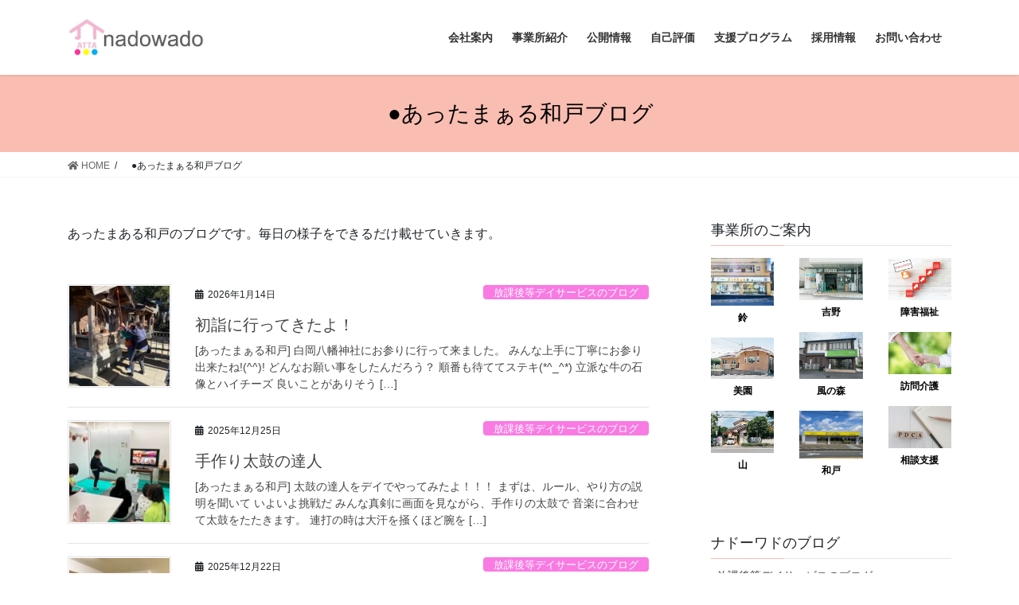

--- FILE ---
content_type: text/html; charset=UTF-8
request_url: https://nadowado.com/category/wado/
body_size: 9885
content:
<!DOCTYPE html>
<html lang="ja">
<head>
<meta charset="utf-8">
<meta http-equiv="X-UA-Compatible" content="IE=edge">
<meta name="viewport" content="width=device-width, initial-scale=1">
<title>　●あったまぁる和戸ブログ | nadowado</title>
<link rel='dns-prefetch' href='//s.w.org' />
<link rel="alternate" type="application/rss+xml" title="nadowado &raquo; フィード" href="https://nadowado.com/feed/" />
<link rel="alternate" type="application/rss+xml" title="nadowado &raquo; コメントフィード" href="https://nadowado.com/comments/feed/" />
<link rel="alternate" type="application/rss+xml" title="nadowado &raquo; 　●あったまぁる和戸ブログ カテゴリーのフィード" href="https://nadowado.com/category/wado/feed/" />
<meta name="description" content="あったまある和戸のブログです。毎日の様子をできるだけ載せていきます。" />		<script type="text/javascript">
			window._wpemojiSettings = {"baseUrl":"https:\/\/s.w.org\/images\/core\/emoji\/13.0.1\/72x72\/","ext":".png","svgUrl":"https:\/\/s.w.org\/images\/core\/emoji\/13.0.1\/svg\/","svgExt":".svg","source":{"concatemoji":"https:\/\/nadowado.com\/wp-includes\/js\/wp-emoji-release.min.js?ver=5.6.16"}};
			!function(e,a,t){var n,r,o,i=a.createElement("canvas"),p=i.getContext&&i.getContext("2d");function s(e,t){var a=String.fromCharCode;p.clearRect(0,0,i.width,i.height),p.fillText(a.apply(this,e),0,0);e=i.toDataURL();return p.clearRect(0,0,i.width,i.height),p.fillText(a.apply(this,t),0,0),e===i.toDataURL()}function c(e){var t=a.createElement("script");t.src=e,t.defer=t.type="text/javascript",a.getElementsByTagName("head")[0].appendChild(t)}for(o=Array("flag","emoji"),t.supports={everything:!0,everythingExceptFlag:!0},r=0;r<o.length;r++)t.supports[o[r]]=function(e){if(!p||!p.fillText)return!1;switch(p.textBaseline="top",p.font="600 32px Arial",e){case"flag":return s([127987,65039,8205,9895,65039],[127987,65039,8203,9895,65039])?!1:!s([55356,56826,55356,56819],[55356,56826,8203,55356,56819])&&!s([55356,57332,56128,56423,56128,56418,56128,56421,56128,56430,56128,56423,56128,56447],[55356,57332,8203,56128,56423,8203,56128,56418,8203,56128,56421,8203,56128,56430,8203,56128,56423,8203,56128,56447]);case"emoji":return!s([55357,56424,8205,55356,57212],[55357,56424,8203,55356,57212])}return!1}(o[r]),t.supports.everything=t.supports.everything&&t.supports[o[r]],"flag"!==o[r]&&(t.supports.everythingExceptFlag=t.supports.everythingExceptFlag&&t.supports[o[r]]);t.supports.everythingExceptFlag=t.supports.everythingExceptFlag&&!t.supports.flag,t.DOMReady=!1,t.readyCallback=function(){t.DOMReady=!0},t.supports.everything||(n=function(){t.readyCallback()},a.addEventListener?(a.addEventListener("DOMContentLoaded",n,!1),e.addEventListener("load",n,!1)):(e.attachEvent("onload",n),a.attachEvent("onreadystatechange",function(){"complete"===a.readyState&&t.readyCallback()})),(n=t.source||{}).concatemoji?c(n.concatemoji):n.wpemoji&&n.twemoji&&(c(n.twemoji),c(n.wpemoji)))}(window,document,window._wpemojiSettings);
		</script>
		<style type="text/css">
img.wp-smiley,
img.emoji {
	display: inline !important;
	border: none !important;
	box-shadow: none !important;
	height: 1em !important;
	width: 1em !important;
	margin: 0 .07em !important;
	vertical-align: -0.1em !important;
	background: none !important;
	padding: 0 !important;
}
</style>
	<link rel='stylesheet' id='vkExUnit_common_style-css'  href='https://nadowado.com/wp-content/plugins/vk-all-in-one-expansion-unit/assets/css/vkExUnit_style.css?ver=9.61.5.0' type='text/css' media='all' />
<style id='vkExUnit_common_style-inline-css' type='text/css'>
:root {--ver_page_top_button_url:url(https://nadowado.com/wp-content/plugins/vk-all-in-one-expansion-unit/assets/images/to-top-btn-icon.svg);}@font-face {font-weight: normal;font-style: normal;font-family: "vk_sns";src: url("https://nadowado.com/wp-content/plugins/vk-all-in-one-expansion-unit/inc/sns/icons/fonts/vk_sns.eot?-bq20cj");src: url("https://nadowado.com/wp-content/plugins/vk-all-in-one-expansion-unit/inc/sns/icons/fonts/vk_sns.eot?#iefix-bq20cj") format("embedded-opentype"),url("https://nadowado.com/wp-content/plugins/vk-all-in-one-expansion-unit/inc/sns/icons/fonts/vk_sns.woff?-bq20cj") format("woff"),url("https://nadowado.com/wp-content/plugins/vk-all-in-one-expansion-unit/inc/sns/icons/fonts/vk_sns.ttf?-bq20cj") format("truetype"),url("https://nadowado.com/wp-content/plugins/vk-all-in-one-expansion-unit/inc/sns/icons/fonts/vk_sns.svg?-bq20cj#vk_sns") format("svg");}
</style>
<link rel='stylesheet' id='wp-block-library-css'  href='https://nadowado.com/wp-includes/css/dist/block-library/style.min.css?ver=5.6.16' type='text/css' media='all' />
<link rel='stylesheet' id='contact-form-7-css'  href='https://nadowado.com/wp-content/plugins/contact-form-7/includes/css/styles.css?ver=5.4.1' type='text/css' media='all' />
<link rel='stylesheet' id='whats-new-style-css'  href='https://nadowado.com/wp-content/plugins/whats-new-genarator/whats-new.css?ver=2.0.2' type='text/css' media='all' />
<link rel='stylesheet' id='bootstrap-4-style-css'  href='https://nadowado.com/wp-content/themes/lightning/library/bootstrap-4/css/bootstrap.min.css?ver=4.5.0' type='text/css' media='all' />
<link rel='stylesheet' id='lightning-common-style-css'  href='https://nadowado.com/wp-content/themes/lightning/assets/css/common.css?ver=13.3.1' type='text/css' media='all' />
<style id='lightning-common-style-inline-css' type='text/css'>
/* vk-mobile-nav */:root {--vk-mobile-nav-menu-btn-bg-src: url("https://nadowado.com/wp-content/themes/lightning/inc/vk-mobile-nav/package//images/vk-menu-btn-black.svg");--vk-mobile-nav-menu-btn-close-bg-src: url("https://nadowado.com/wp-content/themes/lightning/inc/vk-mobile-nav/package//images/vk-menu-close-black.svg");--vk-menu-acc-icon-open-black-bg-src: url("https://nadowado.com/wp-content/themes/lightning/inc/vk-mobile-nav/package//images/vk-menu-acc-icon-open-black.svg");--vk-menu-acc-icon-open-white-bg-src: url("https://nadowado.com/wp-content/themes/lightning/inc/vk-mobile-nav/package//images/vk-menu-acc-icon-open-white.svg");--vk-menu-acc-icon-close-black-bg-src: url("https://nadowado.com/wp-content/themes/lightning/inc/vk-mobile-nav/package//images/vk-menu-close-black.svg");--vk-menu-acc-icon-close-white-bg-src: url("https://nadowado.com/wp-content/themes/lightning/inc/vk-mobile-nav/package//images/vk-menu-close-white.svg");}
</style>
<link rel='stylesheet' id='lightning-design-style-css'  href='https://nadowado.com/wp-content/themes/lightning/design-skin/origin2/css/style.css?ver=13.3.1' type='text/css' media='all' />
<style id='lightning-design-style-inline-css' type='text/css'>
/* ltg common custom */:root {--vk-menu-acc-btn-border-color:#333;--color-key:#f9bdb1;--color-key-dark:#ffffff;}.bbp-submit-wrapper .button.submit { background-color:#ffffff ; }.bbp-submit-wrapper .button.submit:hover { background-color:#f9bdb1 ; }.veu_color_txt_key { color:#ffffff ; }.veu_color_bg_key { background-color:#ffffff ; }.veu_color_border_key { border-color:#ffffff ; }.btn-default { border-color:#f9bdb1;color:#f9bdb1;}.btn-default:focus,.btn-default:hover { border-color:#f9bdb1;background-color: #f9bdb1; }.wp-block-search__button,.btn-primary { background-color:#f9bdb1;border-color:#ffffff; }.wp-block-search__button:focus,.wp-block-search__button:hover,.btn-primary:focus,.btn-primary:hover { background-color:#ffffff;border-color:#f9bdb1; }.btn-outline-primary { color : #f9bdb1 ; border-color:#f9bdb1; }.btn-outline-primary:hover { color : #fff; background-color:#f9bdb1;border-color:#ffffff; }a { color:#0458f4; }a:hover { color:#9f5de2; }/* sidebar child menu display */.localNav ul ul.children{ display:none; }.localNav ul li.current_page_ancestor ul.children,.localNav ul li.current_page_item ul.children,.localNav ul li.current-cat ul.children{ display:block; }/* ExUnit widget ( child page list widget and so on ) */.localNavi ul.children{ display:none; }.localNavi li.current_page_ancestor ul.children,.localNavi li.current_page_item ul.children,.localNavi li.current-cat ul.children{ display:block; }
.tagcloud a:before { font-family: "Font Awesome 5 Free";content: "\f02b";font-weight: bold; }
.media .media-body .media-heading a:hover { color:#f9bdb1; }@media (min-width: 768px){.gMenu > li:before,.gMenu > li.menu-item-has-children::after { border-bottom-color:#ffffff }.gMenu li li { background-color:#ffffff }.gMenu li li a:hover { background-color:#f9bdb1; }} /* @media (min-width: 768px) */.page-header { background-color:#f9bdb1; }h2,.mainSection-title { border-top-color:#f9bdb1; }h3:after,.subSection-title:after { border-bottom-color:#f9bdb1; }ul.page-numbers li span.page-numbers.current,.page-link dl .post-page-numbers.current { background-color:#f9bdb1; }.pager li > a { border-color:#f9bdb1;color:#f9bdb1;}.pager li > a:hover { background-color:#f9bdb1;color:#fff;}.siteFooter { border-top-color:#f9bdb1; }dt { border-left-color:#f9bdb1; }:root {--g_nav_main_acc_icon_open_url:url(https://nadowado.com/wp-content/themes/lightning/inc/vk-mobile-nav/package/images/vk-menu-acc-icon-open-black.svg);--g_nav_main_acc_icon_close_url: url(https://nadowado.com/wp-content/themes/lightning/inc/vk-mobile-nav/package/images/vk-menu-close-black.svg);--g_nav_sub_acc_icon_open_url: url(https://nadowado.com/wp-content/themes/lightning/inc/vk-mobile-nav/package/images/vk-menu-acc-icon-open-white.svg);--g_nav_sub_acc_icon_close_url: url(https://nadowado.com/wp-content/themes/lightning/inc/vk-mobile-nav/package/images/vk-menu-close-white.svg);}
</style>
<link rel='stylesheet' id='vk-blocks-build-css-css'  href='https://nadowado.com/wp-content/plugins/vk-blocks/inc/vk-blocks/build/block-build.css?ver=1.0.16' type='text/css' media='all' />
<style id='vk-blocks-build-css-inline-css' type='text/css'>
:root {--vk_flow-arrow: url(https://nadowado.com/wp-content/plugins/vk-blocks/inc/vk-blocks/images/arrow_bottom.svg);--vk_image-mask-wave01: url(https://nadowado.com/wp-content/plugins/vk-blocks/inc/vk-blocks/images/wave01.svg);--vk_image-mask-wave02: url(https://nadowado.com/wp-content/plugins/vk-blocks/inc/vk-blocks/images/wave02.svg);--vk_image-mask-wave03: url(https://nadowado.com/wp-content/plugins/vk-blocks/inc/vk-blocks/images/wave03.svg);--vk_image-mask-wave04: url(https://nadowado.com/wp-content/plugins/vk-blocks/inc/vk-blocks/images/wave04.svg);}

	:root {

		--vk-balloon-border-width:1px;

		--vk-balloon-speech-offset:-12px;
	}
	
</style>
<link rel='stylesheet' id='lightning-theme-style-css'  href='https://nadowado.com/wp-content/themes/lightning/style.css?ver=13.3.1' type='text/css' media='all' />
<link rel='stylesheet' id='vk-font-awesome-css'  href='https://nadowado.com/wp-content/themes/lightning/inc/font-awesome/package/versions/5/css/all.min.css?ver=5.13.0' type='text/css' media='all' />
<script type='text/javascript' src='https://nadowado.com/wp-includes/js/jquery/jquery.min.js?ver=3.5.1' id='jquery-core-js'></script>
<script type='text/javascript' src='https://nadowado.com/wp-includes/js/jquery/jquery-migrate.min.js?ver=3.3.2' id='jquery-migrate-js'></script>
<link rel="https://api.w.org/" href="https://nadowado.com/wp-json/" /><link rel="alternate" type="application/json" href="https://nadowado.com/wp-json/wp/v2/categories/11" /><link rel="EditURI" type="application/rsd+xml" title="RSD" href="https://nadowado.com/xmlrpc.php?rsd" />
<link rel="wlwmanifest" type="application/wlwmanifest+xml" href="https://nadowado.com/wp-includes/wlwmanifest.xml" /> 
<meta name="generator" content="WordPress 5.6.16" />
<style id="lightning-color-custom-for-plugins" type="text/css">/* ltg theme common */.color_key_bg,.color_key_bg_hover:hover{background-color: #f9bdb1;}.color_key_txt,.color_key_txt_hover:hover{color: #f9bdb1;}.color_key_border,.color_key_border_hover:hover{border-color: #f9bdb1;}.color_key_dark_bg,.color_key_dark_bg_hover:hover{background-color: #ffffff;}.color_key_dark_txt,.color_key_dark_txt_hover:hover{color: #ffffff;}.color_key_dark_border,.color_key_dark_border_hover:hover{border-color: #ffffff;}</style><style type="text/css" id="custom-background-css">
body.custom-background { background-color: #ffffff; }
</style>
	<!-- [ VK All in One Expansion Unit OGP ] -->
<meta property="og:site_name" content="nadowado" />
<meta property="og:url" content="https://nadowado.com/%e5%88%9d%e8%a9%a3%e3%81%ab%e8%a1%8c%e3%81%a3%e3%81%a6%e3%81%8d%e3%81%9f%e3%82%88%ef%bc%81/" />
<meta property="og:title" content="初詣に行ってきたよ！" />
<meta property="og:description" content="あったまある和戸のブログです。毎日の様子をできるだけ載せていきます。" />
<meta property="og:type" content="article" />
<!-- [ / VK All in One Expansion Unit OGP ] -->
<!-- [ VK All in One Expansion Unit twitter card ] -->
<meta name="twitter:card" content="summary_large_image">
<meta name="twitter:description" content="あったまある和戸のブログです。毎日の様子をできるだけ載せていきます。">
<meta name="twitter:title" content="初詣に行ってきたよ！">
<meta name="twitter:url" content="https://nadowado.com/%e5%88%9d%e8%a9%a3%e3%81%ab%e8%a1%8c%e3%81%a3%e3%81%a6%e3%81%8d%e3%81%9f%e3%82%88%ef%bc%81/">
	<meta name="twitter:domain" content="nadowado.com">
	<!-- [ / VK All in One Expansion Unit twitter card ] -->
	<link rel="icon" href="https://nadowado.com/wp-content/uploads/2021/03/cropped-rogo_ATTA-32x32.jpg" sizes="32x32" />
<link rel="icon" href="https://nadowado.com/wp-content/uploads/2021/03/cropped-rogo_ATTA-192x192.jpg" sizes="192x192" />
<link rel="apple-touch-icon" href="https://nadowado.com/wp-content/uploads/2021/03/cropped-rogo_ATTA-180x180.jpg" />
<meta name="msapplication-TileImage" content="https://nadowado.com/wp-content/uploads/2021/03/cropped-rogo_ATTA-270x270.jpg" />
<style type="text/css">/* VK CSS Customize */.gMenu ul li a, .gMenu ul li a:hover { color: #000000;}.section.page-header { background-color: ##aac9ff; color: black; }/* End VK CSS Customize */</style>
			
</head>
<body class="archive category category-wado category-11 custom-background post-type-post sidebar-fix sidebar-fix-priority-top bootstrap4 device-pc fa_v5_css">
<a class="skip-link screen-reader-text" href="#main">コンテンツへスキップ</a>
<a class="skip-link screen-reader-text" href="#vk-mobile-nav">ナビゲーションに移動</a>
<header class="siteHeader">
		<div class="container siteHeadContainer">
		<div class="navbar-header">
						<p class="navbar-brand siteHeader_logo">
			<a href="https://nadowado.com/">
				<span><img src="https://nadowado.com/wp-content/uploads/2023/10/ROGO_02.jpg" alt="nadowado" /></span>
			</a>
			</p>
								</div>

		<div id="gMenu_outer" class="gMenu_outer"><nav class="menu-menu-container"><ul id="menu-menu" class="menu gMenu vk-menu-acc"><li id="menu-item-51" class="menu-item menu-item-type-post_type menu-item-object-page"><a href="https://nadowado.com/about/"><strong class="gMenu_name">会社案内</strong></a></li>
<li id="menu-item-124" class="menu-item menu-item-type-post_type menu-item-object-page"><a href="https://nadowado.com/jigyou/"><strong class="gMenu_name">事業所紹介</strong></a></li>
<li id="menu-item-144" class="menu-item menu-item-type-post_type menu-item-object-page"><a href="https://nadowado.com/koukai_info/"><strong class="gMenu_name">公開情報</strong></a></li>
<li id="menu-item-8341" class="menu-item menu-item-type-post_type menu-item-object-page"><a target="_blank" href="https://nadowado.com/%e8%87%aa%e5%b7%b1%e8%a9%95%e4%be%a1%e3%80%80%e4%bb%a4%e5%92%8c6%e5%b9%b4%e5%ba%a6/"><strong class="gMenu_name">自己評価</strong></a></li>
<li id="menu-item-8359" class="menu-item menu-item-type-post_type menu-item-object-page"><a href="https://nadowado.com/%e6%94%af%e6%8f%b4%e3%83%97%e3%83%ad%e3%82%b0%e3%83%a9%e3%83%a0/"><strong class="gMenu_name">支援プログラム</strong></a></li>
<li id="menu-item-49" class="menu-item menu-item-type-post_type menu-item-object-page"><a href="https://nadowado.com/recruit/"><strong class="gMenu_name">採用情報</strong></a></li>
<li id="menu-item-828" class="menu-item menu-item-type-post_type menu-item-object-page"><a href="https://nadowado.com/enquiry-2/"><strong class="gMenu_name">お問い合わせ</strong></a></li>
</ul></nav></div>	</div>
	</header>

<div class="section page-header"><div class="container"><div class="row"><div class="col-md-12">
<h1 class="page-header_pageTitle">
　●あったまぁる和戸ブログ</h1>
</div></div></div></div><!-- [ /.page-header ] -->


<!-- [ .breadSection ] --><div class="section breadSection"><div class="container"><div class="row"><ol class="breadcrumb" itemtype="http://schema.org/BreadcrumbList"><li id="panHome" itemprop="itemListElement" itemscope itemtype="http://schema.org/ListItem"><a itemprop="item" href="https://nadowado.com/"><span itemprop="name"><i class="fa fa-home"></i> HOME</span></a></li><li><span>　●あったまぁる和戸ブログ</span></li></ol></div></div></div><!-- [ /.breadSection ] -->

<div class="section siteContent">
<div class="container">
<div class="row">
<div class="col mainSection mainSection-col-two baseSection" id="main" role="main">

	<div class="archive-meta"><p>あったまある和戸のブログです。毎日の様子をできるだけ載せていきます。</p>
</div>
<div class="postList">


	
		<article class="media">
<div id="post-9170" class="post-9170 post type-post status-publish format-standard has-post-thumbnail hentry category-activity category-wado">
		<div class="media-left postList_thumbnail">
		<a href="https://nadowado.com/%e5%88%9d%e8%a9%a3%e3%81%ab%e8%a1%8c%e3%81%a3%e3%81%a6%e3%81%8d%e3%81%9f%e3%82%88%ef%bc%81/">
		<img width="150" height="150" src="https://nadowado.com/wp-content/uploads/2026/01/wado_R080107b-150x150.jpg" class="media-object wp-post-image" alt="" loading="lazy" />		</a>
	</div>
		<div class="media-body">
		<div class="entry-meta">


<span class="published entry-meta_items">2026年1月14日</span>

<span class="entry-meta_items entry-meta_updated entry-meta_hidden">/ 最終更新日時 : <span class="updated">2026年1月14日</span></span>


	
	<span class="vcard author entry-meta_items entry-meta_items_author entry-meta_hidden"><span class="fn">和戸</span></span>



<span class="entry-meta_items entry-meta_items_term"><a href="https://nadowado.com/category/activity/" class="btn btn-xs btn-primary entry-meta_items_term_button" style="background-color:#f97ae2;border:none;">放課後等デイサービスのブログ</a></span>
</div>
		<h1 class="media-heading entry-title"><a href="https://nadowado.com/%e5%88%9d%e8%a9%a3%e3%81%ab%e8%a1%8c%e3%81%a3%e3%81%a6%e3%81%8d%e3%81%9f%e3%82%88%ef%bc%81/">初詣に行ってきたよ！</a></h1>
		<a href="https://nadowado.com/%e5%88%9d%e8%a9%a3%e3%81%ab%e8%a1%8c%e3%81%a3%e3%81%a6%e3%81%8d%e3%81%9f%e3%82%88%ef%bc%81/" class="media-body_excerpt"><p>[あったまぁる和戸] 白岡八幡神社にお参りに行って来ました。 みんな上手に丁寧にお参り出来たね!(^^)! どんなお願い事をしたんだろう？ 順番も待ててステキ(*^_^*) 立派な牛の石像とハイチーズ 良いことがありそう [&hellip;]</p>
</a>
	</div>
</div>
</article>
<article class="media">
<div id="post-9086" class="post-9086 post type-post status-publish format-standard has-post-thumbnail hentry category-activity category-wado">
		<div class="media-left postList_thumbnail">
		<a href="https://nadowado.com/%e6%89%8b%e4%bd%9c%e3%82%8a%e5%a4%aa%e9%bc%93%e3%81%ae%e9%81%94%e4%ba%ba/">
		<img width="150" height="150" src="https://nadowado.com/wp-content/uploads/2025/12/wado_R071223e-150x150.jpg" class="media-object wp-post-image" alt="" loading="lazy" />		</a>
	</div>
		<div class="media-body">
		<div class="entry-meta">


<span class="published entry-meta_items">2025年12月25日</span>

<span class="entry-meta_items entry-meta_updated entry-meta_hidden">/ 最終更新日時 : <span class="updated">2025年12月25日</span></span>


	
	<span class="vcard author entry-meta_items entry-meta_items_author entry-meta_hidden"><span class="fn">和戸</span></span>



<span class="entry-meta_items entry-meta_items_term"><a href="https://nadowado.com/category/activity/" class="btn btn-xs btn-primary entry-meta_items_term_button" style="background-color:#f97ae2;border:none;">放課後等デイサービスのブログ</a></span>
</div>
		<h1 class="media-heading entry-title"><a href="https://nadowado.com/%e6%89%8b%e4%bd%9c%e3%82%8a%e5%a4%aa%e9%bc%93%e3%81%ae%e9%81%94%e4%ba%ba/">手作り太鼓の達人</a></h1>
		<a href="https://nadowado.com/%e6%89%8b%e4%bd%9c%e3%82%8a%e5%a4%aa%e9%bc%93%e3%81%ae%e9%81%94%e4%ba%ba/" class="media-body_excerpt"><p>[あったまぁる和戸] 太鼓の達人をデイでやってみたよ！！！ まずは、ルール、やり方の説明を聞いて いよいよ挑戦だ みんな真剣に画面を見ながら、手作りの太鼓で 音楽に合わせて太鼓をたたきます。 連打の時は大汗を掻くほど腕を [&hellip;]</p>
</a>
	</div>
</div>
</article>
<article class="media">
<div id="post-9074" class="post-9074 post type-post status-publish format-standard has-post-thumbnail hentry category-activity category-wado">
		<div class="media-left postList_thumbnail">
		<a href="https://nadowado.com/12%e6%9c%88%e3%81%ae%e9%9f%b3%e6%a5%bd%e7%99%82%e6%b3%95/">
		<img width="150" height="150" src="https://nadowado.com/wp-content/uploads/2025/12/wado_R071222h-150x150.jpg" class="media-object wp-post-image" alt="" loading="lazy" />		</a>
	</div>
		<div class="media-body">
		<div class="entry-meta">


<span class="published entry-meta_items">2025年12月22日</span>

<span class="entry-meta_items entry-meta_updated entry-meta_hidden">/ 最終更新日時 : <span class="updated">2025年12月25日</span></span>


	
	<span class="vcard author entry-meta_items entry-meta_items_author entry-meta_hidden"><span class="fn">和戸</span></span>



<span class="entry-meta_items entry-meta_items_term"><a href="https://nadowado.com/category/activity/" class="btn btn-xs btn-primary entry-meta_items_term_button" style="background-color:#f97ae2;border:none;">放課後等デイサービスのブログ</a></span>
</div>
		<h1 class="media-heading entry-title"><a href="https://nadowado.com/12%e6%9c%88%e3%81%ae%e9%9f%b3%e6%a5%bd%e7%99%82%e6%b3%95/">12月の音楽療法</a></h1>
		<a href="https://nadowado.com/12%e6%9c%88%e3%81%ae%e9%9f%b3%e6%a5%bd%e7%99%82%e6%b3%95/" class="media-body_excerpt"><p>［あったまぁる和戸］ 今月の音楽療法の様子 まずは、１人一人名前を呼ばれながらのあいさつタッチ 好きな楽器を手に取り、音楽に合わせて楽器を鳴らします。 上手に音が出せたね～ 最後は、パラバルーンを使いリズムに合わせて踊っ [&hellip;]</p>
</a>
	</div>
</div>
</article>
<article class="media">
<div id="post-8977" class="post-8977 post type-post status-publish format-standard has-post-thumbnail hentry category-activity category-wado">
		<div class="media-left postList_thumbnail">
		<a href="https://nadowado.com/%e3%82%af%e3%83%aa%e3%82%b9%e3%83%9e%e3%82%b9%e9%a3%be%e3%82%8a/">
		<img width="150" height="150" src="https://nadowado.com/wp-content/uploads/2025/12/wado_R071208h-150x150.jpg" class="media-object wp-post-image" alt="" loading="lazy" />		</a>
	</div>
		<div class="media-body">
		<div class="entry-meta">


<span class="published entry-meta_items">2025年12月10日</span>

<span class="entry-meta_items entry-meta_updated entry-meta_hidden">/ 最終更新日時 : <span class="updated">2025年12月10日</span></span>


	
	<span class="vcard author entry-meta_items entry-meta_items_author entry-meta_hidden"><span class="fn">和戸</span></span>



<span class="entry-meta_items entry-meta_items_term"><a href="https://nadowado.com/category/activity/" class="btn btn-xs btn-primary entry-meta_items_term_button" style="background-color:#f97ae2;border:none;">放課後等デイサービスのブログ</a></span>
</div>
		<h1 class="media-heading entry-title"><a href="https://nadowado.com/%e3%82%af%e3%83%aa%e3%82%b9%e3%83%9e%e3%82%b9%e9%a3%be%e3%82%8a/">クリスマス飾り</a></h1>
		<a href="https://nadowado.com/%e3%82%af%e3%83%aa%e3%82%b9%e3%83%9e%e3%82%b9%e9%a3%be%e3%82%8a/" class="media-body_excerpt"><p>[あったまぁる和戸] みんなで飾り付けしたよ。 みんな各々に好きな飾りを手に取り 真剣に飾りつけをしています。 ツリー飾る前に僕に飾ったよ(^^♪ 完成～ 綺麗なツリーが出来上がりました&#x2764; これもみんなの手 [&hellip;]</p>
</a>
	</div>
</div>
</article>
<article class="media">
<div id="post-8961" class="post-8961 post type-post status-publish format-standard has-post-thumbnail hentry category-activity category-wado">
		<div class="media-left postList_thumbnail">
		<a href="https://nadowado.com/%e6%9a%96%e3%81%8b%e3%81%84%e6%97%a5%e3%81%ae%e5%85%ac%e5%9c%92/">
		<img width="150" height="150" src="https://nadowado.com/wp-content/uploads/2025/12/wado_R071204d-150x150.jpg" class="media-object wp-post-image" alt="" loading="lazy" />		</a>
	</div>
		<div class="media-body">
		<div class="entry-meta">


<span class="published entry-meta_items">2025年12月5日</span>

<span class="entry-meta_items entry-meta_updated entry-meta_hidden">/ 最終更新日時 : <span class="updated">2025年12月10日</span></span>


	
	<span class="vcard author entry-meta_items entry-meta_items_author entry-meta_hidden"><span class="fn">和戸</span></span>



<span class="entry-meta_items entry-meta_items_term"><a href="https://nadowado.com/category/activity/" class="btn btn-xs btn-primary entry-meta_items_term_button" style="background-color:#f97ae2;border:none;">放課後等デイサービスのブログ</a></span>
</div>
		<h1 class="media-heading entry-title"><a href="https://nadowado.com/%e6%9a%96%e3%81%8b%e3%81%84%e6%97%a5%e3%81%ae%e5%85%ac%e5%9c%92/">暖かい日の公園</a></h1>
		<a href="https://nadowado.com/%e6%9a%96%e3%81%8b%e3%81%84%e6%97%a5%e3%81%ae%e5%85%ac%e5%9c%92/" class="media-body_excerpt"><p>[あったまぁる和戸] あったまぁる和戸では、公園日和には色々な公園で 思いっきり身体を動かして来ます。 ブランコ大好き&#x2764; 順番を守り交代で・・・ 高いところ大好きだよね～ おー怖い( ﾉД`)ｼｸｼｸ… 走 [&hellip;]</p>
</a>
	</div>
</div>
</article>

	
	
	<nav class="navigation pagination" role="navigation" aria-label="投稿">
		<h2 class="screen-reader-text">投稿ナビゲーション</h2>
		<div class="nav-links"><ul class='page-numbers'>
	<li><span aria-current="page" class="page-numbers current"><span class="meta-nav screen-reader-text">固定ページ </span>1</span></li>
	<li><a class="page-numbers" href="https://nadowado.com/category/wado/page/2/"><span class="meta-nav screen-reader-text">固定ページ </span>2</a></li>
	<li><span class="page-numbers dots">&hellip;</span></li>
	<li><a class="page-numbers" href="https://nadowado.com/category/wado/page/17/"><span class="meta-nav screen-reader-text">固定ページ </span>17</a></li>
	<li><a class="next page-numbers" href="https://nadowado.com/category/wado/page/2/">&raquo;</a></li>
</ul>
</div>
	</nav>
	
</div><!-- [ /.postList ] -->

</div><!-- [ /.mainSection ] -->

	<div class="col subSection sideSection sideSection-col-two baseSection">
	<aside class="widget widget_pudge" id="pudge-7">
<div id="widget-page-410" class="widget_pageContent entry-body">
<h1 class="widget-title subSection-title">事業所のご案内</h1>

<div class="wp-block-columns">
<div class="wp-block-column">
<figure class="wp-block-image size-large"><a href="https://nadowado.com/suzu/"><img loading="lazy" width="800" height="600" src="https://nadowado.com/wp-content/uploads/2024/06/デイ鈴_外観_200406.jpg" alt="" class="wp-image-7225" srcset="https://nadowado.com/wp-content/uploads/2024/06/デイ鈴_外観_200406.jpg 800w, https://nadowado.com/wp-content/uploads/2024/06/デイ鈴_外観_200406-300x225.jpg 300w, https://nadowado.com/wp-content/uploads/2024/06/デイ鈴_外観_200406-768x576.jpg 768w" sizes="(max-width: 800px) 100vw, 800px" /></a><figcaption><span class="has-inline-color has-black-color"><strong>鈴</strong></span></figcaption></figure>



<figure class="wp-block-image size-large"><a href="https://nadowado.com/misono/"><img loading="lazy" width="300" height="199" src="https://nadowado.com/wp-content/uploads/2021/03/misono_s.jpg" alt="" class="wp-image-1176"/></a><figcaption><strong><span class="has-inline-color has-black-color">美園</span></strong></figcaption></figure>



<figure class="wp-block-image size-large"><a href="https://nadowado.com/yama/"><img loading="lazy" width="300" height="199" src="https://nadowado.com/wp-content/uploads/2021/03/yama_s.jpg" alt="" class="wp-image-1182"/></a><figcaption><span class="has-inline-color has-black-color"><strong>山</strong></span></figcaption></figure>
</div>



<div class="wp-block-column is-vertically-aligned-top">
<figure class="wp-block-image size-large"><a href="https://nadowado.com/yoshino/"><img loading="lazy" width="300" height="199" src="https://nadowado.com/wp-content/uploads/2021/03/yoshino_s.jpg" alt="" class="wp-image-1196"/></a><figcaption><strong><span class="has-inline-color has-black-color">吉野</span></strong></figcaption></figure>



<figure class="wp-block-image size-large"><a href="https://nadowado.com/midori/"><img loading="lazy" width="800" height="600" src="https://nadowado.com/wp-content/uploads/2025/04/風の森_外観_800.jpg" alt="" class="wp-image-8419" srcset="https://nadowado.com/wp-content/uploads/2025/04/風の森_外観_800.jpg 800w, https://nadowado.com/wp-content/uploads/2025/04/風の森_外観_800-300x225.jpg 300w, https://nadowado.com/wp-content/uploads/2025/04/風の森_外観_800-768x576.jpg 768w" sizes="(max-width: 800px) 100vw, 800px" /></a><figcaption><strong><span class="has-inline-color has-black-color">風の森</span></strong></figcaption></figure>



<figure class="wp-block-image size-large"><a href="https://nadowado.com/wado/"><img loading="lazy" width="800" height="600" src="https://nadowado.com/wp-content/uploads/2024/06/デイ和戸_外観_20240610.jpg" alt="" class="wp-image-7239" srcset="https://nadowado.com/wp-content/uploads/2024/06/デイ和戸_外観_20240610.jpg 800w, https://nadowado.com/wp-content/uploads/2024/06/デイ和戸_外観_20240610-300x225.jpg 300w, https://nadowado.com/wp-content/uploads/2024/06/デイ和戸_外観_20240610-768x576.jpg 768w" sizes="(max-width: 800px) 100vw, 800px" /></a><figcaption><strong><span class="has-inline-color has-black-color">和戸</span></strong></figcaption></figure>



<p></p>
</div>



<div class="wp-block-column is-vertically-aligned-top">
<figure class="wp-block-image size-large"><a href="https://nadowado.com/syougai-fukushi/"><img loading="lazy" width="300" height="200" src="https://nadowado.com/wp-content/uploads/2021/04/shougai_s_R030404.jpg" alt="" class="wp-image-1434"/></a><figcaption><span class="has-inline-color has-black-color"><strong>障害福祉</strong></span></figcaption></figure>



<figure class="wp-block-image size-large"><a href="https://nadowado.com/kaigo-care/"><img src="https://nadowado.com/wp-content/uploads/2021/04/kaigo_s_R030404.jpg" alt="" class="wp-image-1174"/></a><figcaption><strong><span class="has-inline-color has-black-color">訪問介護</span></strong></figcaption></figure>



<figure class="wp-block-image size-large"><a href="https://nadowado.com/soudan-shien/"><img src="https://nadowado.com/wp-content/uploads/2021/04/soudan_s_R030404.jpg" alt="" class="wp-image-1174"/></a><figcaption><strong><span class="has-inline-color has-black-color">相談支援</span></strong><br></figcaption></figure>



<p></p>
</div>
</div>



<figure class="wp-block-gallery columns-0 is-cropped"><ul class="blocks-gallery-grid"></ul></figure>



<p></p>
</div>
</aside><aside class="widget widget_categories" id="categories-6"><h1 class="widget-title subSection-title">ナドーワドのブログ</h1>
			<ul>
					<li class="cat-item cat-item-20"><a href="https://nadowado.com/category/activity/" title="ナドーワドの事業所である「児童デイあったまぁる」の活動の様子を伝えるブログです。">放課後等デイサービスのブログ</a>
</li>
	<li class="cat-item cat-item-3"><a href="https://nadowado.com/category/suzu/" title="あったまある鈴のブログです。毎日の様子をできるだけ載せていきます。">　●あったまぁる鈴ブログ</a>
</li>
	<li class="cat-item cat-item-9"><a href="https://nadowado.com/category/kazanomori/" title="あったまある風の森のブログです。毎日の様子をできるだけ載せていきます。">　●あったまぁる風の森ブログ</a>
</li>
	<li class="cat-item cat-item-7"><a href="https://nadowado.com/category/misono/" title="あったまある美園のブログです。毎日の様子をできるだけ載せていきます。">　●あったまぁる美園ブログ</a>
</li>
	<li class="cat-item cat-item-8"><a href="https://nadowado.com/category/yoshino/" title="あったまある吉野のブログです。毎日の様子をできるだけ載せていきます。">　●あったまぁる吉野ブログ</a>
</li>
	<li class="cat-item cat-item-5"><a href="https://nadowado.com/category/yama/" title="あったまある山のブログです。毎日の様子をできるだけ載せていきます。">　●あったまぁる山ブログ</a>
</li>
	<li class="cat-item cat-item-11 current-cat"><a aria-current="page" href="https://nadowado.com/category/wado/" title="あったまある和戸のブログです。毎日の様子をできるだけ載せていきます。">　●あったまぁる和戸ブログ</a>
</li>
	<li class="cat-item cat-item-14"><a href="https://nadowado.com/category/disability-welfare/" title="障害福祉サービスのブログです。">障害福祉サービスのブログ</a>
</li>
	<li class="cat-item cat-item-18"><a href="https://nadowado.com/category/event/" title="当社で開催したイベントや、利用者様たちが参加したイベントを紹介します。">イベント報告</a>
</li>
	<li class="cat-item cat-item-13"><a href="https://nadowado.com/category/training/" title="社内研修等、積極的に取り組んでいる様子をお知らせします。">研修報告</a>
</li>
	<li class="cat-item cat-item-1"><a href="https://nadowado.com/category/etc/">その他</a>
</li>
			</ul>

			</aside><aside class="widget_text widget widget_custom_html" id="custom_html-6"><h1 class="widget-title subSection-title">スタッフ紹介</h1><div class="textwidget custom-html-widget"><a href="https://nadowado.com/recruit/recruit2/">【インタビュー】<br>放課後等デイサービス職員　2016年入社　児童発達支援管理責任者</a><br>
<br>
</div></aside>	</div><!-- [ /.subSection ] -->


</div><!-- [ /.row ] -->
</div><!-- [ /.container ] -->
</div><!-- [ /.siteContent ] -->


<footer class="section siteFooter">
			<div class="footerMenu">
			<div class="container">
				<nav class="menu-menu-container"><ul id="menu-menu-1" class="menu nav"><li id="menu-item-51" class="menu-item menu-item-type-post_type menu-item-object-page menu-item-51"><a href="https://nadowado.com/about/">会社案内</a></li>
<li id="menu-item-124" class="menu-item menu-item-type-post_type menu-item-object-page menu-item-124"><a href="https://nadowado.com/jigyou/">事業所紹介</a></li>
<li id="menu-item-144" class="menu-item menu-item-type-post_type menu-item-object-page menu-item-144"><a href="https://nadowado.com/koukai_info/">公開情報</a></li>
<li id="menu-item-8341" class="menu-item menu-item-type-post_type menu-item-object-page menu-item-8341"><a target="_blank" rel="noopener" href="https://nadowado.com/%e8%87%aa%e5%b7%b1%e8%a9%95%e4%be%a1%e3%80%80%e4%bb%a4%e5%92%8c6%e5%b9%b4%e5%ba%a6/">自己評価</a></li>
<li id="menu-item-8359" class="menu-item menu-item-type-post_type menu-item-object-page menu-item-8359"><a href="https://nadowado.com/%e6%94%af%e6%8f%b4%e3%83%97%e3%83%ad%e3%82%b0%e3%83%a9%e3%83%a0/">支援プログラム</a></li>
<li id="menu-item-49" class="menu-item menu-item-type-post_type menu-item-object-page menu-item-49"><a href="https://nadowado.com/recruit/">採用情報</a></li>
<li id="menu-item-828" class="menu-item menu-item-type-post_type menu-item-object-page menu-item-828"><a href="https://nadowado.com/enquiry-2/">お問い合わせ</a></li>
</ul></nav>			</div>
		</div>
			
	
	<div class="container sectionBox copySection text-center">
			<p>Copyright &copy; nadowado All Rights Reserved.</p><p>Powered by <a href="https://wordpress.org/">WordPress</a> with <a href="https://lightning.nagoya/ja/" target="_blank" title="無料 WordPress テーマ Lightning"> Lightning Theme</a> &amp; <a href="https://ex-unit.nagoya/ja/" target="_blank">VK All in One Expansion Unit</a> by <a href="https://www.vektor-inc.co.jp/" target="_blank">Vektor,Inc.</a> technology.</p>	</div>
</footer>
<a href="#top" id="page_top" class="page_top_btn">PAGE TOP</a><div id="vk-mobile-nav-menu-btn" class="vk-mobile-nav-menu-btn">MENU</div><div class="vk-mobile-nav" id="vk-mobile-nav"><aside class="widget vk-mobile-nav-widget widget_nav_menu" id="nav_menu-6"><div class="menu-menu-container"><ul id="menu-menu-2" class="menu"><li class="menu-item menu-item-type-post_type menu-item-object-page menu-item-51"><a href="https://nadowado.com/about/">会社案内</a></li>
<li class="menu-item menu-item-type-post_type menu-item-object-page menu-item-124"><a href="https://nadowado.com/jigyou/">事業所紹介</a></li>
<li class="menu-item menu-item-type-post_type menu-item-object-page menu-item-144"><a href="https://nadowado.com/koukai_info/">公開情報</a></li>
<li class="menu-item menu-item-type-post_type menu-item-object-page menu-item-8341"><a target="_blank" rel="noopener" href="https://nadowado.com/%e8%87%aa%e5%b7%b1%e8%a9%95%e4%be%a1%e3%80%80%e4%bb%a4%e5%92%8c6%e5%b9%b4%e5%ba%a6/">自己評価</a></li>
<li class="menu-item menu-item-type-post_type menu-item-object-page menu-item-8359"><a href="https://nadowado.com/%e6%94%af%e6%8f%b4%e3%83%97%e3%83%ad%e3%82%b0%e3%83%a9%e3%83%a0/">支援プログラム</a></li>
<li class="menu-item menu-item-type-post_type menu-item-object-page menu-item-49"><a href="https://nadowado.com/recruit/">採用情報</a></li>
<li class="menu-item menu-item-type-post_type menu-item-object-page menu-item-828"><a href="https://nadowado.com/enquiry-2/">お問い合わせ</a></li>
</ul></div></aside><aside class="widget vk-mobile-nav-widget widget_pudge" id="pudge-8">
<div id="widget-page-410" class="widget_pageContent entry-body">
<h1 class="widget-title subSection-title">事業所のご案内</h1>

<div class="wp-block-columns">
<div class="wp-block-column">
<figure class="wp-block-image size-large"><a href="https://nadowado.com/suzu/"><img loading="lazy" width="800" height="600" src="https://nadowado.com/wp-content/uploads/2024/06/デイ鈴_外観_200406.jpg" alt="" class="wp-image-7225" srcset="https://nadowado.com/wp-content/uploads/2024/06/デイ鈴_外観_200406.jpg 800w, https://nadowado.com/wp-content/uploads/2024/06/デイ鈴_外観_200406-300x225.jpg 300w, https://nadowado.com/wp-content/uploads/2024/06/デイ鈴_外観_200406-768x576.jpg 768w" sizes="(max-width: 800px) 100vw, 800px" /></a><figcaption><span class="has-inline-color has-black-color"><strong>鈴</strong></span></figcaption></figure>



<figure class="wp-block-image size-large"><a href="https://nadowado.com/misono/"><img loading="lazy" width="300" height="199" src="https://nadowado.com/wp-content/uploads/2021/03/misono_s.jpg" alt="" class="wp-image-1176"/></a><figcaption><strong><span class="has-inline-color has-black-color">美園</span></strong></figcaption></figure>



<figure class="wp-block-image size-large"><a href="https://nadowado.com/yama/"><img loading="lazy" width="300" height="199" src="https://nadowado.com/wp-content/uploads/2021/03/yama_s.jpg" alt="" class="wp-image-1182"/></a><figcaption><span class="has-inline-color has-black-color"><strong>山</strong></span></figcaption></figure>
</div>



<div class="wp-block-column is-vertically-aligned-top">
<figure class="wp-block-image size-large"><a href="https://nadowado.com/yoshino/"><img loading="lazy" width="300" height="199" src="https://nadowado.com/wp-content/uploads/2021/03/yoshino_s.jpg" alt="" class="wp-image-1196"/></a><figcaption><strong><span class="has-inline-color has-black-color">吉野</span></strong></figcaption></figure>



<figure class="wp-block-image size-large"><a href="https://nadowado.com/midori/"><img loading="lazy" width="800" height="600" src="https://nadowado.com/wp-content/uploads/2025/04/風の森_外観_800.jpg" alt="" class="wp-image-8419" srcset="https://nadowado.com/wp-content/uploads/2025/04/風の森_外観_800.jpg 800w, https://nadowado.com/wp-content/uploads/2025/04/風の森_外観_800-300x225.jpg 300w, https://nadowado.com/wp-content/uploads/2025/04/風の森_外観_800-768x576.jpg 768w" sizes="(max-width: 800px) 100vw, 800px" /></a><figcaption><strong><span class="has-inline-color has-black-color">風の森</span></strong></figcaption></figure>



<figure class="wp-block-image size-large"><a href="https://nadowado.com/wado/"><img loading="lazy" width="800" height="600" src="https://nadowado.com/wp-content/uploads/2024/06/デイ和戸_外観_20240610.jpg" alt="" class="wp-image-7239" srcset="https://nadowado.com/wp-content/uploads/2024/06/デイ和戸_外観_20240610.jpg 800w, https://nadowado.com/wp-content/uploads/2024/06/デイ和戸_外観_20240610-300x225.jpg 300w, https://nadowado.com/wp-content/uploads/2024/06/デイ和戸_外観_20240610-768x576.jpg 768w" sizes="(max-width: 800px) 100vw, 800px" /></a><figcaption><strong><span class="has-inline-color has-black-color">和戸</span></strong></figcaption></figure>



<p></p>
</div>



<div class="wp-block-column is-vertically-aligned-top">
<figure class="wp-block-image size-large"><a href="https://nadowado.com/syougai-fukushi/"><img loading="lazy" width="300" height="200" src="https://nadowado.com/wp-content/uploads/2021/04/shougai_s_R030404.jpg" alt="" class="wp-image-1434"/></a><figcaption><span class="has-inline-color has-black-color"><strong>障害福祉</strong></span></figcaption></figure>



<figure class="wp-block-image size-large"><a href="https://nadowado.com/kaigo-care/"><img src="https://nadowado.com/wp-content/uploads/2021/04/kaigo_s_R030404.jpg" alt="" class="wp-image-1174"/></a><figcaption><strong><span class="has-inline-color has-black-color">訪問介護</span></strong></figcaption></figure>



<figure class="wp-block-image size-large"><a href="https://nadowado.com/soudan-shien/"><img src="https://nadowado.com/wp-content/uploads/2021/04/soudan_s_R030404.jpg" alt="" class="wp-image-1174"/></a><figcaption><strong><span class="has-inline-color has-black-color">相談支援</span></strong><br></figcaption></figure>



<p></p>
</div>
</div>



<figure class="wp-block-gallery columns-0 is-cropped"><ul class="blocks-gallery-grid"></ul></figure>



<p></p>
</div>
</aside><aside class="widget vk-mobile-nav-widget widget_categories" id="categories-10"><h1 class="widget-title subSection-title">事業所のブログ</h1>
			<ul>
					<li class="cat-item cat-item-20"><a href="https://nadowado.com/category/activity/" title="ナドーワドの事業所である「児童デイあったまぁる」の活動の様子を伝えるブログです。">放課後等デイサービスのブログ (320)</a>
</li>
	<li class="cat-item cat-item-3"><a href="https://nadowado.com/category/suzu/" title="あったまある鈴のブログです。毎日の様子をできるだけ載せていきます。">　●あったまぁる鈴ブログ (47)</a>
</li>
	<li class="cat-item cat-item-9"><a href="https://nadowado.com/category/kazanomori/" title="あったまある風の森のブログです。毎日の様子をできるだけ載せていきます。">　●あったまぁる風の森ブログ (20)</a>
</li>
	<li class="cat-item cat-item-7"><a href="https://nadowado.com/category/misono/" title="あったまある美園のブログです。毎日の様子をできるだけ載せていきます。">　●あったまぁる美園ブログ (4)</a>
</li>
	<li class="cat-item cat-item-8"><a href="https://nadowado.com/category/yoshino/" title="あったまある吉野のブログです。毎日の様子をできるだけ載せていきます。">　●あったまぁる吉野ブログ (56)</a>
</li>
	<li class="cat-item cat-item-5"><a href="https://nadowado.com/category/yama/" title="あったまある山のブログです。毎日の様子をできるだけ載せていきます。">　●あったまぁる山ブログ (157)</a>
</li>
	<li class="cat-item cat-item-11 current-cat"><a aria-current="page" href="https://nadowado.com/category/wado/" title="あったまある和戸のブログです。毎日の様子をできるだけ載せていきます。">　●あったまぁる和戸ブログ (85)</a>
</li>
	<li class="cat-item cat-item-14"><a href="https://nadowado.com/category/disability-welfare/" title="障害福祉サービスのブログです。">障害福祉サービスのブログ (43)</a>
</li>
	<li class="cat-item cat-item-18"><a href="https://nadowado.com/category/event/" title="当社で開催したイベントや、利用者様たちが参加したイベントを紹介します。">イベント報告 (1)</a>
</li>
	<li class="cat-item cat-item-13"><a href="https://nadowado.com/category/training/" title="社内研修等、積極的に取り組んでいる様子をお知らせします。">研修報告 (2)</a>
</li>
	<li class="cat-item cat-item-1"><a href="https://nadowado.com/category/etc/">その他 (33)</a>
</li>
			</ul>

			</aside><aside class="widget_text widget vk-mobile-nav-widget widget_custom_html" id="custom_html-7"><h1 class="widget-title subSection-title">スタッフ紹介</h1><div class="textwidget custom-html-widget"><a href="https://nadowado.com/recruit/recruit1/">【インタビュー①】<br>放課後等デイサービス職員　2018年入社　管理者</a><br>
<br>
<a href="https://nadowado.com/recruit/recruit2/">【インタビュー②】<br>放課後等デイサービス職員　2016年入社　児童発達支援管理責任者</a><br>
<br>
</div></aside><nav class="global-nav" role="navigation"><ul id="menu-menu-3" class="vk-menu-acc  menu"><li class="menu-item menu-item-type-post_type menu-item-object-page menu-item-51"><a href="https://nadowado.com/about/">会社案内</a></li>
<li class="menu-item menu-item-type-post_type menu-item-object-page menu-item-124"><a href="https://nadowado.com/jigyou/">事業所紹介</a></li>
<li class="menu-item menu-item-type-post_type menu-item-object-page menu-item-144"><a href="https://nadowado.com/koukai_info/">公開情報</a></li>
<li class="menu-item menu-item-type-post_type menu-item-object-page menu-item-8341"><a target="_blank" rel="noopener" href="https://nadowado.com/%e8%87%aa%e5%b7%b1%e8%a9%95%e4%be%a1%e3%80%80%e4%bb%a4%e5%92%8c6%e5%b9%b4%e5%ba%a6/">自己評価</a></li>
<li class="menu-item menu-item-type-post_type menu-item-object-page menu-item-8359"><a href="https://nadowado.com/%e6%94%af%e6%8f%b4%e3%83%97%e3%83%ad%e3%82%b0%e3%83%a9%e3%83%a0/">支援プログラム</a></li>
<li class="menu-item menu-item-type-post_type menu-item-object-page menu-item-49"><a href="https://nadowado.com/recruit/">採用情報</a></li>
<li class="menu-item menu-item-type-post_type menu-item-object-page menu-item-828"><a href="https://nadowado.com/enquiry-2/">お問い合わせ</a></li>
</ul></nav></div><script type='text/javascript' src='https://nadowado.com/wp-includes/js/dist/vendor/wp-polyfill.min.js?ver=7.4.4' id='wp-polyfill-js'></script>
<script type='text/javascript' id='wp-polyfill-js-after'>
( 'fetch' in window ) || document.write( '<script src="https://nadowado.com/wp-includes/js/dist/vendor/wp-polyfill-fetch.min.js?ver=3.0.0"></scr' + 'ipt>' );( document.contains ) || document.write( '<script src="https://nadowado.com/wp-includes/js/dist/vendor/wp-polyfill-node-contains.min.js?ver=3.42.0"></scr' + 'ipt>' );( window.DOMRect ) || document.write( '<script src="https://nadowado.com/wp-includes/js/dist/vendor/wp-polyfill-dom-rect.min.js?ver=3.42.0"></scr' + 'ipt>' );( window.URL && window.URL.prototype && window.URLSearchParams ) || document.write( '<script src="https://nadowado.com/wp-includes/js/dist/vendor/wp-polyfill-url.min.js?ver=3.6.4"></scr' + 'ipt>' );( window.FormData && window.FormData.prototype.keys ) || document.write( '<script src="https://nadowado.com/wp-includes/js/dist/vendor/wp-polyfill-formdata.min.js?ver=3.0.12"></scr' + 'ipt>' );( Element.prototype.matches && Element.prototype.closest ) || document.write( '<script src="https://nadowado.com/wp-includes/js/dist/vendor/wp-polyfill-element-closest.min.js?ver=2.0.2"></scr' + 'ipt>' );
</script>
<script type='text/javascript' id='contact-form-7-js-extra'>
/* <![CDATA[ */
var wpcf7 = {"api":{"root":"https:\/\/nadowado.com\/wp-json\/","namespace":"contact-form-7\/v1"}};
/* ]]> */
</script>
<script type='text/javascript' src='https://nadowado.com/wp-content/plugins/contact-form-7/includes/js/index.js?ver=5.4.1' id='contact-form-7-js'></script>
<script type='text/javascript' id='vkExUnit_master-js-js-extra'>
/* <![CDATA[ */
var vkExOpt = {"ajax_url":"https:\/\/nadowado.com\/wp-admin\/admin-ajax.php","hatena_entry":"https:\/\/nadowado.com\/wp-json\/vk_ex_unit\/v1\/hatena_entry\/","facebook_entry":"https:\/\/nadowado.com\/wp-json\/vk_ex_unit\/v1\/facebook_entry\/","facebook_count_enable":"","entry_count":"1","entry_from_post":"","enable_smooth_scroll":"1"};
/* ]]> */
</script>
<script type='text/javascript' src='https://nadowado.com/wp-content/plugins/vk-all-in-one-expansion-unit/assets/js/all.min.js?ver=9.61.5.0' id='vkExUnit_master-js-js'></script>
<script type='text/javascript' id='lightning-js-js-extra'>
/* <![CDATA[ */
var lightningOpt = {"header_scrool":"1"};
/* ]]> */
</script>
<script type='text/javascript' src='https://nadowado.com/wp-content/themes/lightning/assets/js/lightning.min.js?ver=13.3.1' id='lightning-js-js'></script>
<script type='text/javascript' src='https://nadowado.com/wp-content/themes/lightning/library/bootstrap-4/js/bootstrap.min.js?ver=4.5.0' id='bootstrap-4-js-js'></script>
<script type='text/javascript' src='https://nadowado.com/wp-includes/js/wp-embed.min.js?ver=5.6.16' id='wp-embed-js'></script>
</body>
</html>
